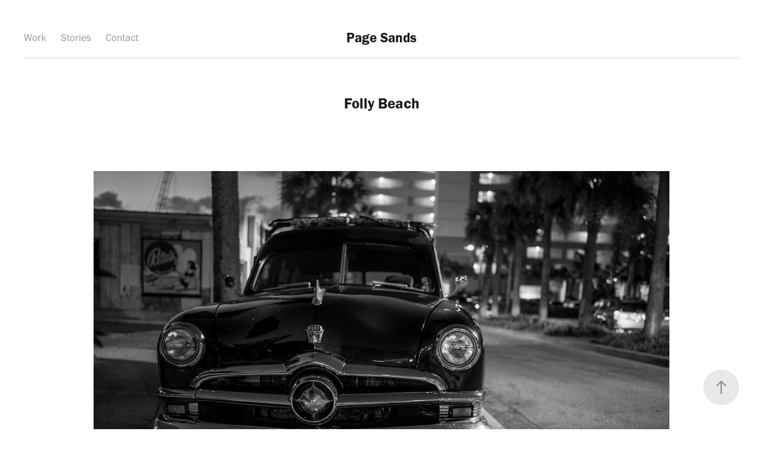

--- FILE ---
content_type: text/html; charset=utf-8
request_url: https://artofwanderingabout.com/folly-beach
body_size: 5789
content:
<!DOCTYPE HTML>
<html lang="en-US">
<head>
  <meta charset="UTF-8" />
  <meta name="viewport" content="width=device-width, initial-scale=1" />
      <meta name="keywords"  content="35MM,medium format,&quot;large format&quot;,digital,&quot;sony a7iv&quot;,&quot;vintage lenses&quot;,&quot;film photography&quot;,Pentax 6x7,Film" />
      <meta name="description"  content="Film and Digital Photography.  35MM, medium format, and large format film photography." />
      <meta name="twitter:card"  content="summary_large_image" />
      <meta name="twitter:site"  content="@AdobePortfolio" />
      <meta  property="og:title" content="Page Sands Photography in Charleston, SC. - Folly Beach" />
      <meta  property="og:description" content="Film and Digital Photography.  35MM, medium format, and large format film photography." />
      <meta  property="og:image" content="https://cdn.myportfolio.com/32033b66-adaf-4680-bced-38ae279414b6/50667d3b-932d-459a-8274-218ac644133d_car_4x3.jpg?h=13041408ca3735aa4b091af579cc9548" />
      <meta name="description" content="Browse film and digital photography by Page Sands in Charleston, SC. Contact me today to purchase prints or commission my work.">
      <link rel="icon" href="[data-uri]"  />
      <link rel="stylesheet" href="/dist/css/main.css" type="text/css" />
      <link rel="stylesheet" href="https://cdn.myportfolio.com/32033b66-adaf-4680-bced-38ae279414b6/717829a48b5fad64747b7bf2f577ae731721734114.css?h=5b805990cbb27f413ec64ab9e54f3fbc" type="text/css" />
    <link rel="canonical" href="https://artofwanderingabout.com/folly-beach" />
      <title>Page Sands Photography in Charleston, SC. - Folly Beach</title>
    <script type="text/javascript" src="//use.typekit.net/ik/[base64].js?cb=35f77bfb8b50944859ea3d3804e7194e7a3173fb" async onload="
    try {
      window.Typekit.load();
    } catch (e) {
      console.warn('Typekit not loaded.');
    }
    "></script>
</head>
  <body class="transition-enabled">  <div class='page-background-video page-background-video-with-panel'>
  </div>
  <div class="js-responsive-nav">
    <div class="responsive-nav has-social">
      <div class="responsive-nav__contents">
        <div class="close-responsive-click-area js-close-responsive-nav">
          <div class="close-responsive-button"></div>
        </div>
            <nav class="nav-container" data-hover-hint="nav" data-hover-hint-placement="bottom-start">
                <div class="gallery-title"><a href="/work" >Work</a></div>
                <div class="gallery-title"><a href="/stories" >Stories</a></div>
      <div class="page-title">
        <a href="/contact" >Contact</a>
      </div>
            </nav>
          <div class="social pf-nav-social" data-context="theme.nav" data-hover-hint="navSocialIcons" data-hover-hint-placement="bottom-start">
            <ul>
            </ul>
          </div>
      </div>
    </div>
  </div>
  <div class="site-wrap cfix">
    <div class="site-container">
      <div class="site-content e2e-site-content">
          <header class="site-header js-site-header " data-context="theme.nav" data-hover-hint="nav" data-hover-hint-placement="top-start">
              <nav class="nav-container" data-hover-hint="nav" data-hover-hint-placement="bottom-start">
                <div class="gallery-title"><a href="/work" >Work</a></div>
                <div class="gallery-title"><a href="/stories" >Stories</a></div>
      <div class="page-title">
        <a href="/contact" >Contact</a>
      </div>
              </nav>
              <div class="logo-wrap" data-context="theme.logo.header" data-hover-hint="logo" data-hover-hint-placement="bottom-start">
                <div class="logo e2e-site-logo-text logo-text  ">
                    <a href="/work" class="preserve-whitespace">Page Sands</a>

                </div>
              </div>
              <div class="social pf-nav-social" data-context="theme.nav" data-hover-hint="navSocialIcons" data-hover-hint-placement="bottom-start">
                <ul>
                </ul>
              </div>
              <div class="hamburger-click-area js-hamburger">
                <div class="hamburger">
                  <i></i>
                  <i></i>
                  <i></i>
                </div>
              </div>
          </header>
        <main>
  <div class="page-container js-site-wrap" data-context="page.page.container" data-hover-hint="pageContainer">
    <section class="page standard-modules">
        <header class="page-header content" data-context="pages" data-identity="id:p63cef92ccc6ba2dfd5dfdffefd2624354ae7873fc4bad5877604d" data-hover-hint="pageHeader" data-hover-hint-id="p63cef92ccc6ba2dfd5dfdffefd2624354ae7873fc4bad5877604d">
            <h1 class="title preserve-whitespace e2e-site-logo-text">Folly Beach</h1>
            <p class="description"></p>
        </header>
      <div class="page-content js-page-content" data-context="pages" data-identity="id:p63cef92ccc6ba2dfd5dfdffefd2624354ae7873fc4bad5877604d">
        <div id="project-canvas" class="js-project-modules modules content">
          <div id="project-modules">
              
              <div class="project-module module image project-module-image js-js-project-module"  style="padding-top: px;
padding-bottom: px;
">

  

  
     <div class="js-lightbox" data-src="https://cdn.myportfolio.com/32033b66-adaf-4680-bced-38ae279414b6/e74bd5bc-a913-4520-9987-689de763e194.jpg?h=f1fb704531cf900d70019a3de5d186d2">
           <img
             class="js-lazy e2e-site-project-module-image"
             src="[data-uri]"
             data-src="https://cdn.myportfolio.com/32033b66-adaf-4680-bced-38ae279414b6/e74bd5bc-a913-4520-9987-689de763e194_rw_1920.jpg?h=c44e7e06ef91ee985e05870d3c2386f1"
             data-srcset="https://cdn.myportfolio.com/32033b66-adaf-4680-bced-38ae279414b6/e74bd5bc-a913-4520-9987-689de763e194_rw_600.jpg?h=d13b0a59ea77f2f6269b403d97c2931a 600w,https://cdn.myportfolio.com/32033b66-adaf-4680-bced-38ae279414b6/e74bd5bc-a913-4520-9987-689de763e194_rw_1200.jpg?h=b5736033cb1db93814d2828946b100fe 1200w,https://cdn.myportfolio.com/32033b66-adaf-4680-bced-38ae279414b6/e74bd5bc-a913-4520-9987-689de763e194_rw_1920.jpg?h=c44e7e06ef91ee985e05870d3c2386f1 1920w,"
             data-sizes="(max-width: 1920px) 100vw, 1920px"
             width="1920"
             height="0"
             style="padding-bottom: 66.5%; background: rgba(0, 0, 0, 0.03)"
             
           >
     </div>
  

</div>

              
              
              
              
              
              
              
              
              
              <div class="project-module module image project-module-image js-js-project-module"  style="padding-top: px;
padding-bottom: px;
">

  

  
     <div class="js-lightbox" data-src="https://cdn.myportfolio.com/32033b66-adaf-4680-bced-38ae279414b6/82f5e0e2-e1c6-4f5d-ac93-f6c1ce9c10a4.jpg?h=e31f81efd8050652a0934f2ac3b66c9c">
           <img
             class="js-lazy e2e-site-project-module-image"
             src="[data-uri]"
             data-src="https://cdn.myportfolio.com/32033b66-adaf-4680-bced-38ae279414b6/82f5e0e2-e1c6-4f5d-ac93-f6c1ce9c10a4_rw_1920.jpg?h=301a50ac4c2197af5ab1756305188b07"
             data-srcset="https://cdn.myportfolio.com/32033b66-adaf-4680-bced-38ae279414b6/82f5e0e2-e1c6-4f5d-ac93-f6c1ce9c10a4_rw_600.jpg?h=24a117656b000b2e645c2e8b18acc4a9 600w,https://cdn.myportfolio.com/32033b66-adaf-4680-bced-38ae279414b6/82f5e0e2-e1c6-4f5d-ac93-f6c1ce9c10a4_rw_1200.jpg?h=3b2df1915f1ca5a5da21d0eca9713956 1200w,https://cdn.myportfolio.com/32033b66-adaf-4680-bced-38ae279414b6/82f5e0e2-e1c6-4f5d-ac93-f6c1ce9c10a4_rw_1920.jpg?h=301a50ac4c2197af5ab1756305188b07 1920w,"
             data-sizes="(max-width: 1920px) 100vw, 1920px"
             width="1920"
             height="0"
             style="padding-bottom: 66.5%; background: rgba(0, 0, 0, 0.03)"
             
           >
     </div>
  

</div>

              
              
              
              
              
              
              
              
              
              <div class="project-module module image project-module-image js-js-project-module"  style="padding-top: px;
padding-bottom: px;
">

  

  
     <div class="js-lightbox" data-src="https://cdn.myportfolio.com/32033b66-adaf-4680-bced-38ae279414b6/b75b1583-4e2a-437e-b789-ff14a1b80272.jpg?h=cb54340e13554418e393010a557ae2cb">
           <img
             class="js-lazy e2e-site-project-module-image"
             src="[data-uri]"
             data-src="https://cdn.myportfolio.com/32033b66-adaf-4680-bced-38ae279414b6/b75b1583-4e2a-437e-b789-ff14a1b80272_rw_1920.jpg?h=0b974df0ee08caabb70b205a4c25621c"
             data-srcset="https://cdn.myportfolio.com/32033b66-adaf-4680-bced-38ae279414b6/b75b1583-4e2a-437e-b789-ff14a1b80272_rw_600.jpg?h=8cee8dd2d5882afed82bbe14feb279da 600w,https://cdn.myportfolio.com/32033b66-adaf-4680-bced-38ae279414b6/b75b1583-4e2a-437e-b789-ff14a1b80272_rw_1200.jpg?h=b8a5af8786f60f1b92bd81556c1a50b3 1200w,https://cdn.myportfolio.com/32033b66-adaf-4680-bced-38ae279414b6/b75b1583-4e2a-437e-b789-ff14a1b80272_rw_1920.jpg?h=0b974df0ee08caabb70b205a4c25621c 1920w,"
             data-sizes="(max-width: 1920px) 100vw, 1920px"
             width="1920"
             height="0"
             style="padding-bottom: 66.5%; background: rgba(0, 0, 0, 0.03)"
             
           >
     </div>
  

</div>

              
              
              
              
              
              
              
              
              
              <div class="project-module module image project-module-image js-js-project-module"  style="padding-top: px;
padding-bottom: px;
">

  

  
     <div class="js-lightbox" data-src="https://cdn.myportfolio.com/32033b66-adaf-4680-bced-38ae279414b6/811e6dd9-022b-45ba-b2c0-c1f9dccdc6b1.jpg?h=3d3227fa82ff48d83de1f3e412234943">
           <img
             class="js-lazy e2e-site-project-module-image"
             src="[data-uri]"
             data-src="https://cdn.myportfolio.com/32033b66-adaf-4680-bced-38ae279414b6/811e6dd9-022b-45ba-b2c0-c1f9dccdc6b1_rw_1920.jpg?h=d5b8ee468cf1bf07bee65e243eed3f7b"
             data-srcset="https://cdn.myportfolio.com/32033b66-adaf-4680-bced-38ae279414b6/811e6dd9-022b-45ba-b2c0-c1f9dccdc6b1_rw_600.jpg?h=838d26bec1c982daaae1ae1b12a9541b 600w,https://cdn.myportfolio.com/32033b66-adaf-4680-bced-38ae279414b6/811e6dd9-022b-45ba-b2c0-c1f9dccdc6b1_rw_1200.jpg?h=5cc135c5cee4c284b666d5bd39b5298e 1200w,https://cdn.myportfolio.com/32033b66-adaf-4680-bced-38ae279414b6/811e6dd9-022b-45ba-b2c0-c1f9dccdc6b1_rw_1920.jpg?h=d5b8ee468cf1bf07bee65e243eed3f7b 1920w,"
             data-sizes="(max-width: 1920px) 100vw, 1920px"
             width="1920"
             height="0"
             style="padding-bottom: 66.5%; background: rgba(0, 0, 0, 0.03)"
             
           >
     </div>
  

</div>

              
              
              
              
              
              
              
              
              
              <div class="project-module module image project-module-image js-js-project-module"  style="padding-top: px;
padding-bottom: px;
">

  

  
     <div class="js-lightbox" data-src="https://cdn.myportfolio.com/32033b66-adaf-4680-bced-38ae279414b6/c7c15d31-d94e-4887-929c-369e872a4063.jpg?h=2aac5ea0a3cb14a2c8b498d1393a6a42">
           <img
             class="js-lazy e2e-site-project-module-image"
             src="[data-uri]"
             data-src="https://cdn.myportfolio.com/32033b66-adaf-4680-bced-38ae279414b6/c7c15d31-d94e-4887-929c-369e872a4063_rw_1920.jpg?h=b7783d532c016c17ffe24acddd2573bf"
             data-srcset="https://cdn.myportfolio.com/32033b66-adaf-4680-bced-38ae279414b6/c7c15d31-d94e-4887-929c-369e872a4063_rw_600.jpg?h=cdd91f338115fd56f43749aad40bd72d 600w,https://cdn.myportfolio.com/32033b66-adaf-4680-bced-38ae279414b6/c7c15d31-d94e-4887-929c-369e872a4063_rw_1200.jpg?h=b2d5359fd8d1da6dda84cf561ea94e32 1200w,https://cdn.myportfolio.com/32033b66-adaf-4680-bced-38ae279414b6/c7c15d31-d94e-4887-929c-369e872a4063_rw_1920.jpg?h=b7783d532c016c17ffe24acddd2573bf 1920w,"
             data-sizes="(max-width: 1920px) 100vw, 1920px"
             width="1920"
             height="0"
             style="padding-bottom: 66.5%; background: rgba(0, 0, 0, 0.03)"
             
           >
     </div>
  

</div>

              
              
              
              
              
              
              
              
              
              <div class="project-module module image project-module-image js-js-project-module"  style="padding-top: px;
padding-bottom: px;
">

  

  
     <div class="js-lightbox" data-src="https://cdn.myportfolio.com/32033b66-adaf-4680-bced-38ae279414b6/a28f1999-8bbd-4ba2-9b2b-60e7e96be7fc.jpg?h=846a1ec612742317eb8c549f797cae81">
           <img
             class="js-lazy e2e-site-project-module-image"
             src="[data-uri]"
             data-src="https://cdn.myportfolio.com/32033b66-adaf-4680-bced-38ae279414b6/a28f1999-8bbd-4ba2-9b2b-60e7e96be7fc_rw_1920.jpg?h=3b686a0d1cc93911f25f5d733f6df3b7"
             data-srcset="https://cdn.myportfolio.com/32033b66-adaf-4680-bced-38ae279414b6/a28f1999-8bbd-4ba2-9b2b-60e7e96be7fc_rw_600.jpg?h=8a0e0c56e51751d52fccb63a27250f90 600w,https://cdn.myportfolio.com/32033b66-adaf-4680-bced-38ae279414b6/a28f1999-8bbd-4ba2-9b2b-60e7e96be7fc_rw_1200.jpg?h=b6b512a948fad4507eb02cf47f2468b9 1200w,https://cdn.myportfolio.com/32033b66-adaf-4680-bced-38ae279414b6/a28f1999-8bbd-4ba2-9b2b-60e7e96be7fc_rw_1920.jpg?h=3b686a0d1cc93911f25f5d733f6df3b7 1920w,"
             data-sizes="(max-width: 1920px) 100vw, 1920px"
             width="1920"
             height="0"
             style="padding-bottom: 56.17%; background: rgba(0, 0, 0, 0.03)"
             
           >
     </div>
  

</div>

              
              
              
              
              
              
              
              
              
              <div class="project-module module image project-module-image js-js-project-module"  style="padding-top: px;
padding-bottom: px;
">

  

  
     <div class="js-lightbox" data-src="https://cdn.myportfolio.com/32033b66-adaf-4680-bced-38ae279414b6/d930eb6d-7ef4-4c70-a367-3eead5b9ef24.jpg?h=8601e673e9115a03c4aab46c765d458f">
           <img
             class="js-lazy e2e-site-project-module-image"
             src="[data-uri]"
             data-src="https://cdn.myportfolio.com/32033b66-adaf-4680-bced-38ae279414b6/d930eb6d-7ef4-4c70-a367-3eead5b9ef24_rw_1920.jpg?h=0105c5328d98e5ec1a84a40e7c0fba7a"
             data-srcset="https://cdn.myportfolio.com/32033b66-adaf-4680-bced-38ae279414b6/d930eb6d-7ef4-4c70-a367-3eead5b9ef24_rw_600.jpg?h=a0212245f284d1537f7519adf40db8e3 600w,https://cdn.myportfolio.com/32033b66-adaf-4680-bced-38ae279414b6/d930eb6d-7ef4-4c70-a367-3eead5b9ef24_rw_1200.jpg?h=e06b39b4b8530e4210ce3d5216835669 1200w,https://cdn.myportfolio.com/32033b66-adaf-4680-bced-38ae279414b6/d930eb6d-7ef4-4c70-a367-3eead5b9ef24_rw_1920.jpg?h=0105c5328d98e5ec1a84a40e7c0fba7a 1920w,"
             data-sizes="(max-width: 1920px) 100vw, 1920px"
             width="1920"
             height="0"
             style="padding-bottom: 66.5%; background: rgba(0, 0, 0, 0.03)"
             
           >
     </div>
  

</div>

              
              
              
              
              
              
              
              
              
              <div class="project-module module image project-module-image js-js-project-module"  style="padding-top: px;
padding-bottom: px;
">

  

  
     <div class="js-lightbox" data-src="https://cdn.myportfolio.com/32033b66-adaf-4680-bced-38ae279414b6/63149772-a981-43b5-a085-9b849cf94f88.jpg?h=cb863e98bf2d5cf6cdd61b9337cef8d1">
           <img
             class="js-lazy e2e-site-project-module-image"
             src="[data-uri]"
             data-src="https://cdn.myportfolio.com/32033b66-adaf-4680-bced-38ae279414b6/63149772-a981-43b5-a085-9b849cf94f88_rw_1920.jpg?h=55763bc833920874ccc1fbcd8dd14034"
             data-srcset="https://cdn.myportfolio.com/32033b66-adaf-4680-bced-38ae279414b6/63149772-a981-43b5-a085-9b849cf94f88_rw_600.jpg?h=d04bcda4dc0e66ce29103bad3bc7f18b 600w,https://cdn.myportfolio.com/32033b66-adaf-4680-bced-38ae279414b6/63149772-a981-43b5-a085-9b849cf94f88_rw_1200.jpg?h=2110c8dad0e6a5c366b19df5f29eba68 1200w,https://cdn.myportfolio.com/32033b66-adaf-4680-bced-38ae279414b6/63149772-a981-43b5-a085-9b849cf94f88_rw_1920.jpg?h=55763bc833920874ccc1fbcd8dd14034 1920w,"
             data-sizes="(max-width: 1920px) 100vw, 1920px"
             width="1920"
             height="0"
             style="padding-bottom: 66.5%; background: rgba(0, 0, 0, 0.03)"
             
           >
     </div>
  

</div>

              
              
              
              
              
              
              
              
              
              <div class="project-module module image project-module-image js-js-project-module"  style="padding-top: px;
padding-bottom: px;
">

  

  
     <div class="js-lightbox" data-src="https://cdn.myportfolio.com/32033b66-adaf-4680-bced-38ae279414b6/ccb821e7-93cb-4355-a261-74bc80b251f6.jpg?h=2947342e806d7c4ecb2ca6ad830a507d">
           <img
             class="js-lazy e2e-site-project-module-image"
             src="[data-uri]"
             data-src="https://cdn.myportfolio.com/32033b66-adaf-4680-bced-38ae279414b6/ccb821e7-93cb-4355-a261-74bc80b251f6_rw_1920.jpg?h=0160057ad786fdefadc9ced4b5895f43"
             data-srcset="https://cdn.myportfolio.com/32033b66-adaf-4680-bced-38ae279414b6/ccb821e7-93cb-4355-a261-74bc80b251f6_rw_600.jpg?h=f3dd57fde23506c98bd1962bf2c9f1b4 600w,https://cdn.myportfolio.com/32033b66-adaf-4680-bced-38ae279414b6/ccb821e7-93cb-4355-a261-74bc80b251f6_rw_1200.jpg?h=000a7d7479af26b684681369eb8e410f 1200w,https://cdn.myportfolio.com/32033b66-adaf-4680-bced-38ae279414b6/ccb821e7-93cb-4355-a261-74bc80b251f6_rw_1920.jpg?h=0160057ad786fdefadc9ced4b5895f43 1920w,"
             data-sizes="(max-width: 1920px) 100vw, 1920px"
             width="1920"
             height="0"
             style="padding-bottom: 66.5%; background: rgba(0, 0, 0, 0.03)"
             
           >
     </div>
  

</div>

              
              
              
              
              
              
              
              
              
              <div class="project-module module image project-module-image js-js-project-module"  style="padding-top: px;
padding-bottom: px;
">

  

  
     <div class="js-lightbox" data-src="https://cdn.myportfolio.com/32033b66-adaf-4680-bced-38ae279414b6/99464f76-4193-4c7f-9e47-f21ed953d06b.jpg?h=a4a67d781175e877c8a05f8adcdd4c1b">
           <img
             class="js-lazy e2e-site-project-module-image"
             src="[data-uri]"
             data-src="https://cdn.myportfolio.com/32033b66-adaf-4680-bced-38ae279414b6/99464f76-4193-4c7f-9e47-f21ed953d06b_rw_1920.jpg?h=b1772d5e422d300654b52596879ffbc1"
             data-srcset="https://cdn.myportfolio.com/32033b66-adaf-4680-bced-38ae279414b6/99464f76-4193-4c7f-9e47-f21ed953d06b_rw_600.jpg?h=808b39196062a92e814a06121e879078 600w,https://cdn.myportfolio.com/32033b66-adaf-4680-bced-38ae279414b6/99464f76-4193-4c7f-9e47-f21ed953d06b_rw_1200.jpg?h=de520801ecd876ddccb9c191dae1fd60 1200w,https://cdn.myportfolio.com/32033b66-adaf-4680-bced-38ae279414b6/99464f76-4193-4c7f-9e47-f21ed953d06b_rw_1920.jpg?h=b1772d5e422d300654b52596879ffbc1 1620w,"
             data-sizes="(max-width: 1620px) 100vw, 1620px"
             width="1620"
             height="0"
             style="padding-bottom: 66.67%; background: rgba(0, 0, 0, 0.03)"
             
           >
     </div>
  

</div>

              
              
              
              
              
              
              
              
              
              <div class="project-module module image project-module-image js-js-project-module"  style="padding-top: px;
padding-bottom: px;
">

  

  
     <div class="js-lightbox" data-src="https://cdn.myportfolio.com/32033b66-adaf-4680-bced-38ae279414b6/118fe08a-9144-4fcc-bc9d-0bee635be921.jpg?h=8288025f65ffd09a3f048b62d5b2cf8e">
           <img
             class="js-lazy e2e-site-project-module-image"
             src="[data-uri]"
             data-src="https://cdn.myportfolio.com/32033b66-adaf-4680-bced-38ae279414b6/118fe08a-9144-4fcc-bc9d-0bee635be921_rw_1920.jpg?h=8b9082ac361b16cc72bdc2c43fa4bc5e"
             data-srcset="https://cdn.myportfolio.com/32033b66-adaf-4680-bced-38ae279414b6/118fe08a-9144-4fcc-bc9d-0bee635be921_rw_600.jpg?h=18200451d44689521ea5b81bde9f7e5c 600w,https://cdn.myportfolio.com/32033b66-adaf-4680-bced-38ae279414b6/118fe08a-9144-4fcc-bc9d-0bee635be921_rw_1200.jpg?h=ad10e47190e192dc4c1f2e1ec46fc0e6 1200w,https://cdn.myportfolio.com/32033b66-adaf-4680-bced-38ae279414b6/118fe08a-9144-4fcc-bc9d-0bee635be921_rw_1920.jpg?h=8b9082ac361b16cc72bdc2c43fa4bc5e 1920w,"
             data-sizes="(max-width: 1920px) 100vw, 1920px"
             width="1920"
             height="0"
             style="padding-bottom: 56.17%; background: rgba(0, 0, 0, 0.03)"
             
           >
     </div>
  

</div>

              
              
              
              
              
              
              
              
              
              <div class="project-module module image project-module-image js-js-project-module"  style="padding-top: px;
padding-bottom: px;
">

  

  
     <div class="js-lightbox" data-src="https://cdn.myportfolio.com/32033b66-adaf-4680-bced-38ae279414b6/dce9b4fb-ae94-4798-92dc-5cc6dc40a624.jpg?h=8b528d45964a644d534be2f6872cddf2">
           <img
             class="js-lazy e2e-site-project-module-image"
             src="[data-uri]"
             data-src="https://cdn.myportfolio.com/32033b66-adaf-4680-bced-38ae279414b6/dce9b4fb-ae94-4798-92dc-5cc6dc40a624_rw_1920.jpg?h=b16c7186aa69f2b3306a028a5f8798aa"
             data-srcset="https://cdn.myportfolio.com/32033b66-adaf-4680-bced-38ae279414b6/dce9b4fb-ae94-4798-92dc-5cc6dc40a624_rw_600.jpg?h=01611998cb2d6bddf62006c3b48e68a1 600w,https://cdn.myportfolio.com/32033b66-adaf-4680-bced-38ae279414b6/dce9b4fb-ae94-4798-92dc-5cc6dc40a624_rw_1200.jpg?h=957507fb06a1ac157a59d6f9782ef926 1200w,https://cdn.myportfolio.com/32033b66-adaf-4680-bced-38ae279414b6/dce9b4fb-ae94-4798-92dc-5cc6dc40a624_rw_1920.jpg?h=b16c7186aa69f2b3306a028a5f8798aa 1920w,"
             data-sizes="(max-width: 1920px) 100vw, 1920px"
             width="1920"
             height="0"
             style="padding-bottom: 66.5%; background: rgba(0, 0, 0, 0.03)"
             
           >
     </div>
  

</div>

              
              
              
              
              
              
              
              
          </div>
        </div>
      </div>
    </section>
          <section class="other-projects" data-context="page.page.other_pages" data-hover-hint="otherPages">
            <div class="title-wrapper">
              <div class="title-container">
                  <h3 class="other-projects-title preserve-whitespace">You may also like</h3>
              </div>
            </div>
            <div class="project-covers">
                  <a class="project-cover js-project-cover-touch hold-space" href="/sullivans-island" data-context="pages" data-identity="id:p669f80c59819bb9a94ff8638d94c753a385c75b4e60bd8aa2d5d1">
                      <div class="cover-image-wrap">
                        <div class="cover-image">
                            <div class="cover cover-normal">

            <img
              class="cover__img js-lazy"
              src="https://cdn.myportfolio.com/32033b66-adaf-4680-bced-38ae279414b6/434a28fe-7ad9-4511-940d-bc636d5fdda2_carw_4x3x32.jpg?h=68f19b16ad408aec3d37b5febaf3e934"
              data-src="https://cdn.myportfolio.com/32033b66-adaf-4680-bced-38ae279414b6/434a28fe-7ad9-4511-940d-bc636d5fdda2_car_4x3.jpg?h=b68b6be5ee3d883294afd50a4f8b3ef7"
              data-srcset="https://cdn.myportfolio.com/32033b66-adaf-4680-bced-38ae279414b6/434a28fe-7ad9-4511-940d-bc636d5fdda2_carw_4x3x640.jpg?h=07560f134278f223ee5cea70883c995c 640w, https://cdn.myportfolio.com/32033b66-adaf-4680-bced-38ae279414b6/434a28fe-7ad9-4511-940d-bc636d5fdda2_carw_4x3x1280.jpg?h=aef312d125f72d8f657cb3ee1ea39733 1280w, https://cdn.myportfolio.com/32033b66-adaf-4680-bced-38ae279414b6/434a28fe-7ad9-4511-940d-bc636d5fdda2_carw_4x3x1366.jpg?h=17098c9f7ab85d752931a6041ddb4968 1366w, https://cdn.myportfolio.com/32033b66-adaf-4680-bced-38ae279414b6/434a28fe-7ad9-4511-940d-bc636d5fdda2_carw_4x3x1920.jpg?h=cc46acf7710990cba61a0f5e43b088ce 1920w, https://cdn.myportfolio.com/32033b66-adaf-4680-bced-38ae279414b6/434a28fe-7ad9-4511-940d-bc636d5fdda2_carw_4x3x2560.jpg?h=66aa7a9c19a85339a68c47c6539b42f6 2560w, https://cdn.myportfolio.com/32033b66-adaf-4680-bced-38ae279414b6/434a28fe-7ad9-4511-940d-bc636d5fdda2_carw_4x3x5120.jpg?h=a80b008e062730bccd6ecb6d8cc9919d 5120w"
              data-sizes="(max-width: 540px) 100vw, (max-width: 768px) 50vw, 100vw"
            >
                                      </div>
                        </div>
                      </div>
                    <div class="details-wrap">
                      <div class="details">
                        <div class="details-inner">
                            <div class="title preserve-whitespace">Sullivan's Island</div>
                            <div class="date">2024</div>
                        </div>
                      </div>
                    </div>
                  </a>
                  <a class="project-cover js-project-cover-touch hold-space" href="/maui" data-context="pages" data-identity="id:p6433135f4868592837310a66a79d3c06ad396b2125b1bfad4b07a">
                      <div class="cover-image-wrap">
                        <div class="cover-image">
                            <div class="cover cover-normal">

            <img
              class="cover__img js-lazy"
              src="https://cdn.myportfolio.com/32033b66-adaf-4680-bced-38ae279414b6/97eac7c1-2778-4226-a51f-4c07e8f3ecae_carw_4x3x32.jpg?h=443ab7c58e0ac2800c15d9b3caf3df07"
              data-src="https://cdn.myportfolio.com/32033b66-adaf-4680-bced-38ae279414b6/97eac7c1-2778-4226-a51f-4c07e8f3ecae_car_4x3.jpg?h=e21e6446357e34d2d829a256e6ccc79e"
              data-srcset="https://cdn.myportfolio.com/32033b66-adaf-4680-bced-38ae279414b6/97eac7c1-2778-4226-a51f-4c07e8f3ecae_carw_4x3x640.jpg?h=5ca53218c304445bd5f144801fb0e2d8 640w, https://cdn.myportfolio.com/32033b66-adaf-4680-bced-38ae279414b6/97eac7c1-2778-4226-a51f-4c07e8f3ecae_carw_4x3x1280.jpg?h=f4429dad90900ddf4af88d2107a52712 1280w, https://cdn.myportfolio.com/32033b66-adaf-4680-bced-38ae279414b6/97eac7c1-2778-4226-a51f-4c07e8f3ecae_carw_4x3x1366.jpg?h=c6c787b7888dbfda5bfae5b1a27089c7 1366w, https://cdn.myportfolio.com/32033b66-adaf-4680-bced-38ae279414b6/97eac7c1-2778-4226-a51f-4c07e8f3ecae_carw_4x3x1920.jpg?h=e225b9440d63854b2c25a2673a70154a 1920w, https://cdn.myportfolio.com/32033b66-adaf-4680-bced-38ae279414b6/97eac7c1-2778-4226-a51f-4c07e8f3ecae_carw_4x3x2560.jpg?h=5e8957402615349ad252797b3210e717 2560w, https://cdn.myportfolio.com/32033b66-adaf-4680-bced-38ae279414b6/97eac7c1-2778-4226-a51f-4c07e8f3ecae_carw_4x3x5120.jpg?h=138f36d526e76df1c4581d9eef37f625 5120w"
              data-sizes="(max-width: 540px) 100vw, (max-width: 768px) 50vw, 100vw"
            >
                                      </div>
                        </div>
                      </div>
                    <div class="details-wrap">
                      <div class="details">
                        <div class="details-inner">
                            <div class="title preserve-whitespace">Maui</div>
                            <div class="date">2023</div>
                        </div>
                      </div>
                    </div>
                  </a>
            </div>
          </section>
        <section class="back-to-top" data-hover-hint="backToTop">
          <a href="#"><span class="arrow">&uarr;</span><span class="preserve-whitespace">Back to Top</span></a>
        </section>
        <a class="back-to-top-fixed js-back-to-top back-to-top-fixed-with-panel" data-hover-hint="backToTop" data-hover-hint-placement="top-start" href="#">
          <svg version="1.1" id="Layer_1" xmlns="http://www.w3.org/2000/svg" xmlns:xlink="http://www.w3.org/1999/xlink" x="0px" y="0px"
           viewBox="0 0 26 26" style="enable-background:new 0 0 26 26;" xml:space="preserve" class="icon icon-back-to-top">
          <g>
            <path d="M13.8,1.3L21.6,9c0.1,0.1,0.1,0.3,0.2,0.4c0.1,0.1,0.1,0.3,0.1,0.4s0,0.3-0.1,0.4c-0.1,0.1-0.1,0.3-0.3,0.4
              c-0.1,0.1-0.2,0.2-0.4,0.3c-0.2,0.1-0.3,0.1-0.4,0.1c-0.1,0-0.3,0-0.4-0.1c-0.2-0.1-0.3-0.2-0.4-0.3L14.2,5l0,19.1
              c0,0.2-0.1,0.3-0.1,0.5c0,0.1-0.1,0.3-0.3,0.4c-0.1,0.1-0.2,0.2-0.4,0.3c-0.1,0.1-0.3,0.1-0.5,0.1c-0.1,0-0.3,0-0.4-0.1
              c-0.1-0.1-0.3-0.1-0.4-0.3c-0.1-0.1-0.2-0.2-0.3-0.4c-0.1-0.1-0.1-0.3-0.1-0.5l0-19.1l-5.7,5.7C6,10.8,5.8,10.9,5.7,11
              c-0.1,0.1-0.3,0.1-0.4,0.1c-0.2,0-0.3,0-0.4-0.1c-0.1-0.1-0.3-0.2-0.4-0.3c-0.1-0.1-0.1-0.2-0.2-0.4C4.1,10.2,4,10.1,4.1,9.9
              c0-0.1,0-0.3,0.1-0.4c0-0.1,0.1-0.3,0.3-0.4l7.7-7.8c0.1,0,0.2-0.1,0.2-0.1c0,0,0.1-0.1,0.2-0.1c0.1,0,0.2,0,0.2-0.1
              c0.1,0,0.1,0,0.2,0c0,0,0.1,0,0.2,0c0.1,0,0.2,0,0.2,0.1c0.1,0,0.1,0.1,0.2,0.1C13.7,1.2,13.8,1.2,13.8,1.3z"/>
          </g>
          </svg>
        </a>
  </div>
              <footer class="site-footer" data-hover-hint="footer">
                <div class="footer-text">
                  Contact for prints wpsands@gmail.com
                </div>
              </footer>
        </main>
      </div>
    </div>
  </div>
</body>
<script type="text/javascript">
  // fix for Safari's back/forward cache
  window.onpageshow = function(e) {
    if (e.persisted) { window.location.reload(); }
  };
</script>
  <script type="text/javascript">var __config__ = {"page_id":"p63cef92ccc6ba2dfd5dfdffefd2624354ae7873fc4bad5877604d","theme":{"name":"andreas"},"pageTransition":true,"linkTransition":true,"disableDownload":false,"localizedValidationMessages":{"required":"This field is required","Email":"This field must be a valid email address"},"lightbox":{"enabled":true,"color":{"opacity":0.94,"hex":"#fff"}},"cookie_banner":{"enabled":false},"googleAnalytics":{"trackingCode":"G-S308JDV005","anonymization":false}};</script>
  <script type="text/javascript" src="/site/translations?cb=35f77bfb8b50944859ea3d3804e7194e7a3173fb"></script>
  <script type="text/javascript" src="/dist/js/main.js?cb=35f77bfb8b50944859ea3d3804e7194e7a3173fb"></script>
</html>
